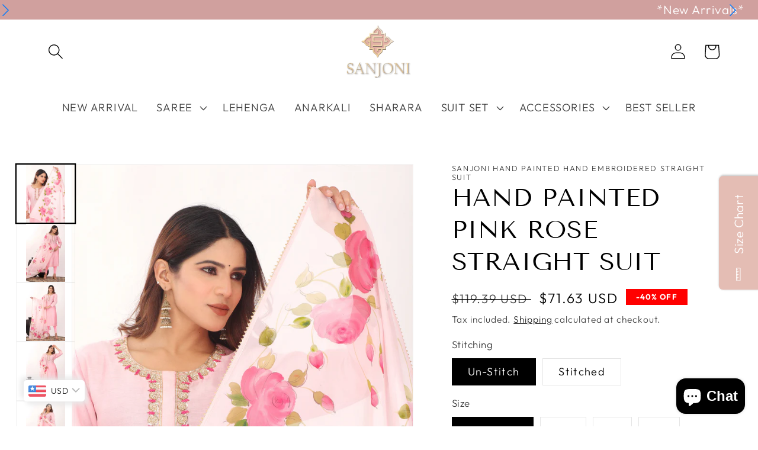

--- FILE ---
content_type: text/plain; charset=utf-8
request_url: https://app.cleansizecharts.com/api/v1/shared/tables_widget/48204?user_language=en
body_size: 3267
content:

  <div class="ccpops-popup__content__table ccpops-popup__INCHES_table" style="display: block;">
    <table class="ccpops-table ccpops-table--bottom-border-only" style="border-collapse: collapse; width: 100.071%; height: 339.071px; border-width: 1px; background-color: #fef5ec;" border="1"><tbody><tr style="height: 114.047px;"><th style="width: 16.6667%; height: 114.047px; border-width: 1px;"><strong>&nbsp;</strong></th><td style="width: 16.6667%; height: 114.047px; border-width: 1px;">Bust</td><td style="width: 16.6667%; height: 114.047px; border-width: 1px;">Waist</td><td style="width: 16.6667%; height: 114.047px; border-width: 1px;">Hip</td><td style="width: 16.6667%; height: 114.047px; border-width: 1px;">Shoulders</td><td style="width: 16.6667%; height: 114.047px; border-width: 1px;">Torso Length</td></tr><tr style="height: 23.7891px;"><th style="width: 16.6667%; height: 23.7891px; border-width: 1px;"><strong>XS</strong></th><td style="width: 16.6667%; height: 23.7891px; border-width: 1px;">32</td><td style="width: 16.6667%; height: 23.7891px; border-width: 1px;">26</td><td style="width: 16.6667%; height: 23.7891px; border-width: 1px;">36</td><td style="width: 16.6667%; height: 23.7891px; border-width: 1px;">14</td><td style="width: 16.6667%; height: 23.7891px; border-width: 1px;">14</td></tr><tr style="height: 43.2891px;"><th style="width: 16.6667%; height: 43.2891px; border-width: 1px;"><strong>S</strong></th><td style="width: 16.6667%; height: 43.2891px; border-width: 1px;">34</td><td style="width: 16.6667%; height: 43.2891px; border-width: 1px;">28</td><td style="width: 16.6667%; height: 43.2891px; border-width: 1px;">38</td><td style="width: 16.6667%; height: 43.2891px; border-width: 1px;">14.25</td><td style="width: 16.6667%; height: 43.2891px; border-width: 1px;">14.5</td></tr><tr style="height: 23.7891px;"><th style="width: 16.6667%; height: 23.7891px; border-width: 1px;"><strong>M</strong></th><td style="width: 16.6667%; height: 23.7891px; border-width: 1px;">36</td><td style="width: 16.6667%; height: 23.7891px; border-width: 1px;">30</td><td style="width: 16.6667%; height: 23.7891px; border-width: 1px;">40</td><td style="width: 16.6667%; height: 23.7891px; border-width: 1px;">15</td><td style="width: 16.6667%; height: 23.7891px; border-width: 1px;">15</td></tr><tr style="height: 43.2891px;"><th style="width: 16.6667%; height: 43.2891px; border-width: 1px;"><strong>L</strong></th><td style="width: 16.6667%; height: 43.2891px; border-width: 1px;">38</td><td style="width: 16.6667%; height: 43.2891px; border-width: 1px;">32</td><td style="width: 16.6667%; height: 43.2891px; border-width: 1px;">42</td><td style="width: 16.6667%; height: 43.2891px; border-width: 1px;">15.25</td><td style="width: 16.6667%; height: 43.2891px; border-width: 1px;">15.5</td></tr><tr style="height: 23.7891px;"><th style="width: 16.6667%; height: 23.7891px; border-width: 1px;"><strong>XL</strong></th><td style="width: 16.6667%; height: 23.7891px; border-width: 1px;">40</td><td style="width: 16.6667%; height: 23.7891px; border-width: 1px;">34</td><td style="width: 16.6667%; height: 23.7891px; border-width: 1px;">44</td><td style="width: 16.6667%; height: 23.7891px; border-width: 1px;">15.5</td><td style="width: 16.6667%; height: 23.7891px; border-width: 1px;">16</td></tr><tr style="height: 23.7891px;"><th style="width: 16.6667%; height: 23.7891px; border-width: 1px;"><strong>XXL</strong></th><td style="width: 16.6667%; height: 23.7891px; border-width: 1px;">43</td><td style="width: 16.6667%; height: 23.7891px; border-width: 1px;">37</td><td style="width: 16.6667%; height: 23.7891px; border-width: 1px;">47</td><td style="width: 16.6667%; height: 23.7891px; border-width: 1px;">16.5</td><td style="width: 16.6667%; height: 23.7891px; border-width: 1px;">16.25</td></tr><tr style="height: 43.2891px;"><th style="width: 16.6667%; height: 43.2891px; border-width: 1px;"><strong>XXXL</strong></th><td style="width: 16.6667%; height: 43.2891px; border-width: 1px;">47</td><td style="width: 16.6667%; height: 43.2891px; border-width: 1px;">40</td><td style="width: 16.6667%; height: 43.2891px; border-width: 1px;">50</td><td style="width: 16.6667%; height: 43.2891px; border-width: 1px;">17</td><td style="width: 16.6667%; height: 43.2891px; border-width: 1px;">16.5</td></tr></tbody></table>
  </div>



